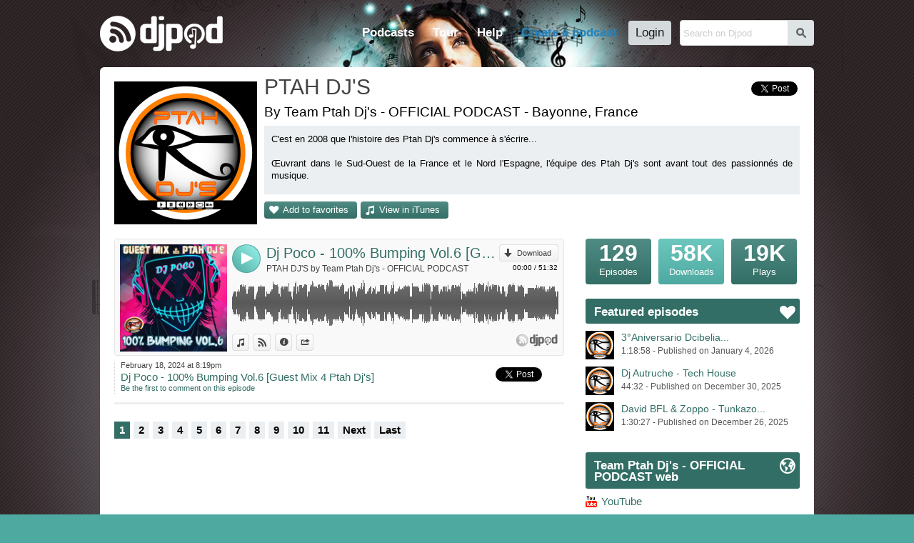

--- FILE ---
content_type: text/html; charset=UTF-8
request_url: https://djpod.com/ptahdjs/dj-poco-100-bumping-vol-6-guest-mix-4-ptah-dj-s
body_size: 5963
content:
<!DOCTYPE html>
<html xmlns:fb="http://www.facebook.com/2008/fbml" lang="en">
<head>
<meta charset="utf-8"><meta name="viewport" content="width=1024,maximum-scale=1.0" /><meta name="description" content="Dj Poco - 100% Bumping Vol.6 [Guest Mix 4 Ptah Dj's] by Team Ptah Dj's - OFFICIAL PODCAST - Bumping - C'est en 2008 que l'histoire des Ptah Dj's commence à s'écrire...  Œuvrant dans le Sud-Ouest de la France et le Nord l'Espagne, l'équipe des Ptah Dj's sont avant tout des passionnés de musique...." /><meta property="fb:app_id" content="118362056387" /><title>Dj Poco - 100% Bumping Vol.6 [Guest Mix 4 Ptah Dj's] by Team Ptah Dj's - OFFICIAL PODCAST on Djpod - podcast hosting</title><link rel="icon" href="https://i1-static.djpod.com/favicon.ico" /><link rel="stylesheet" type="text/css" href="https://i1-static.djpod.com/css/global_bf8b58.min.css" /><meta property="og:type" content="djpodfr:podcast" />
<meta property="og:title" content="Dj Poco - 100% Bumping Vol.6 [Guest Mix 4 Ptah Dj's]" /><meta property="og:url" content="https://djpod.com/ptahdjs/dj-poco-100-bumping-vol-6-guest-mix-4-ptah-dj-s" /><meta property="og:image" content="https://i1-static.djpod.com/podcasts/ptahdjs/f2d95d_640x640.png" /><meta property="og:description" content="Bumping" /><meta property="og:video" content="https://w.djpod.com/flash/player.swf?file=https://w.djpod.com/player/playlist.php?podcast=ptahdjs%26id=305066&skin=https://w.djpod.com/player/skins/audio/305066.xml&image=https://i1-static.djpod.com/podcasts/ptahdjs/41234d_1400x1400.png&autostart=true" /><meta property="og:video:width" content="470" /><meta property="og:video:height" content="470" /><meta property="og:video:type" content="application/x-shockwave-flash" /><meta property="twitter:card" content="player" /><meta property="twitter:image" content="https://i1-static.djpod.com/podcasts/ptahdjs/f2d95d_640x640.png" /><meta property="twitter:title" content="Dj Poco - 100% Bumping Vol.6 [Guest Mix 4 Ptah Dj's]" /><meta property="twitter:site" content="Djpod" /><meta property="twitter:description" content="Bumping" /><meta property="twitter:player:height" content="164" /><meta property="twitter:player:width" content="435" /><meta property="twitter:player" content="https://w.djpod.com/player/?podcast=ptahdjs&id=305066&show_playlist=true" /><style type="text/css">
body{background-position:top left;background-repeat:repeat}#container{padding-bottom:0;overflow:hidden}#logo a{background-image:url(//i1-static.djpod.com/images/logo/logo_custom_light_172x50.png)}nav,nav li a.main-menu{color:#fff}#footer,#footer a,#about,#about a{color:#fff}#footer a:hover,#about a:hover{border-bottom:1px dotted white;text-decoration:none;color:#fff}body{background-color:#4ea9a0;background-attachment:fixed;background-image:url(https://i1-static.djpod.com/podcasts/ptahdjs/music-girl-hd-lilz-eu-tattoo-de-36039679.jpg);background-repeat:no-repeat;background-position:center top}#podcast #presentation h1 a:hover{color:#326e65}div.sub-menu a,div.episode a,#web a,#podcast div.podcast-episode-date h2 a,p.podcast-episode-comment a{color:#326e65}#podcast p.playlist{display:block}p.comment-content::before{border-bottom-color:#4ea9a0}div.comment.self p.comment-content{background-color:#326e65;color:#fff }div.comment.self p.comment-content::before{border-bottom-color:#326e65}.pagination a.active,.pagination a:hover{background-color:#326e65}#podcast .pagination a.active,#podcast .pagination a:hover{background-color:#326e65;color:#fff }#podcast #numbers a.episodes{color:#fff}#podcast #numbers a.downloads{color:#fff;background-image:linear-gradient(left top,#6cc7be 1%,#4ea9a0 100%);background-image:-o-linear-gradient(left top,#6cc7be 1%,#4ea9a0 100%);background-image:-moz-linear-gradient(left top,#6cc7be 1%,#4ea9a0 100%);background-image:-webkit-linear-gradient(left top,#6cc7be 1%,#4ea9a0 100%);background-image:-ms-linear-gradient(left top,#6cc7be 1%,#4ea9a0 100%);background-image:-webkit-gradient(linear,left top,left bottom,color-stop(0,#6cc7be),color-stop(1,#4ea9a0))}#podcast p.buttons a,#podcast #numbers a.episodes,div.rank a{color:#fff;background-image:linear-gradient(left top,#508c83 1%,#326e65 100%);background-image:-o-linear-gradient(left top,#508c83 1%,#326e65 100%);background-image:-moz-linear-gradient(left top,#508c83 1%,#326e65 100%);background-image:-webkit-linear-gradient(left top,#508c83 1%,#326e65 100%);background-image:-ms-linear-gradient(left top,#508c83 1%,#326e65 100%);background-image:-webkit-gradient(linear,left top,left bottom,color-stop(0,#508c83),color-stop(1,#326e65))}#podcast p.buttons a::before{color:#fff}#podcast .tips h3 span{background-color:#326e65;color:#fff }#podcast .column-right .tips h3 span::before{color:#fff }#podcast #numbers a.plays{color:#fff;background-image:linear-gradient(left top,#508c83 1%,#326e65 100%);background-image:-o-linear-gradient(left top,#508c83 1%,#326e65 100%);background-image:-moz-linear-gradient(left top,#508c83 1%,#326e65 100%);background-image:-webkit-linear-gradient(left top,#508c83 1%,#326e65 100%);background-image:-ms-linear-gradient(left top,#508c83 1%,#326e65 100%);background-image:-webkit-gradient(linear,left top,left bottom,color-stop(0,#508c83),color-stop(1,#326e65))}#podcast p.buttons a:hover,div.rank a:hover{background-image:linear-gradient(left top,#3c786f 1%,#1e5a51 100%);background-image:-o-linear-gradient(left top,#3c786f 1%,#1e5a51 100%);background-image:-moz-linear-gradient(left top,#3c786f 1%,#1e5a51 100%);background-image:-webkit-linear-gradient(left top,#3c786f 1%,#1e5a51 100%);background-image:-ms-linear-gradient(left top,#3c786f 1%,#1e5a51 100%);background-image:-webkit-gradient(linear,left top,left bottom,color-stop(0,#3c786f),color-stop(1,#1e5a51))}#podcast div.podcast-sticky::before{color:#4ea9a0}#podcast div.podcast-episode.sticky{border-bottom-color:#4ea9a0}#podcast div.podcast-episode.sticky div.podcast-episode-date{border-left-color:#4ea9a0}.player-audio .player-button{background:#449f96}.player-audio .player-play,.player-audio .player-pause,.player-audio .player-seeking,.player-video2 .player-play,.player-video2 .player-pause,.player-video2 .player-seeking{background-image:linear-gradient(right top,#8ae5dc 20%,#4ea9a0 100%);background-image:-o-linear-gradient(right top,#8ae5dc 20%,#4ea9a0 100%);background-image:-moz-linear-gradient(right top,#8ae5dc 20%,#4ea9a0 100%);background-image:-webkit-linear-gradient(right top,#8ae5dc 20%,#4ea9a0 100%);background-image:-ms-linear-gradient(right top,#8ae5dc 20%,#4ea9a0 100%);background-image:-webkit-gradient(linear,right top,left bottom,color-stop(0.20,#8ae5dc),color-stop(1,#4ea9a0))}.player-audio .player-play:hover,.player-audio .player-pause:hover,.player-video2 .player-play:hover,.player-video2 .player-pause:hover,.player-video2 .player-seeking:hover{background-image:linear-gradient(right top,#8ae5dc 20%,#3a958c 100%);background-image:-o-linear-gradient(right top,#8ae5dc 20%,#3a958c 100%);background-image:-moz-linear-gradient(right top,#8ae5dc 20%,#3a958c 100%);background-image:-webkit-linear-gradient(right top,#8ae5dc 20%,#3a958c 100%);background-image:-ms-linear-gradient(right top,#8ae5dc 20%,#3a958c 100%);background-image:-webkit-gradient(linear,right top,left bottom,color-stop(0.20,#8ae5dc),color-stop(1,#3a958c))}.player-pointer-link,.player-titles a.player-episode-title,.player-comment-time,.player-share-social a,#podcast .column-right .tips a{color:#326e65}.player a.button:hover,.player a.button.active,.player a.button:hover::before,.player a.button.active::before{color:#326e65!important}.player-share a.player-widget-edit:hover,.player-playlist span.player-chapter-link:hover,.player-playlist span.player-chapter-link:hover::before{color:#326e65!important}.player-episodes li a:hover,.player-episodes li a.active,.player-playlist li a:hover,.player-playlist li a.active,.player-pointer{background-color:#326e65}.player-audio .player-button,.player-video2 .player-button{background:#4ea9a0}.player-progressbar{background-image:linear-gradient(left top,#3c786f 1%,#1e5a51 100%);background-image:-o-linear-gradient(left top,#3c786f 1%,#1e5a51 100%);background-image:-moz-linear-gradient(left top,#3c786f 1%,#1e5a51 100%);background-image:-webkit-linear-gradient(left top,#3c786f 1%,#1e5a51 100%);background-image:-ms-linear-gradient(left top,#3c786f 1%,#1e5a51 100%);background-image:-webkit-gradient(linear,left top,left bottom,color-stop(0,#3c786f),color-stop(1,#1e5a51))}</style><link rel="dns-prefetch" href="//i1-static.djpod.com" /><link rel="dns-prefetch" href="//download.djpod.com" /><link rel="dns-prefetch" href="//i1-1-cloud.djpod.com" /><link rel="dns-prefetch" href="//i1-2-cloud.djpod.com" /><link rel="icon" href="https://i1-static.djpod.com/images/favicon.ico" sizes="16x16 32x32"><link rel="icon" href="https://i1-static.djpod.com/images/favicon-32.png" type="image/png" sizes="32x32"/><link rel="icon" href="https://i1-static.djpod.com/images/favicon-48.png" type="image/png" sizes="48x48"/><link rel="icon" href="https://i1-static.djpod.com/images/favicon-64.png" type="image/png" sizes="64x64"/><link rel="apple-touch-icon" href="https://i1-static.djpod.com/images/touch-icon-60.png"><link rel="apple-touch-icon" sizes="76x76" href="https://i1-static.djpod.com/images/touch-icon-76.png"><link rel="apple-touch-icon" sizes="120x120" href="https://i1-static.djpod.com/images/touch-icon-120.png"><link rel="apple-touch-icon" sizes="152x152" href="https://i1-static.djpod.com/images/touch-icon-152.png"><meta name="application-name" content="Djpod" /><meta name="twitter:site" content="@djpod" /><meta name="twitter:app:name:iphone" content="Djpod" /><meta name="twitter:app:id:iphone" content="424886405" /><meta name="twitter:app:name:ipad" content="Djpod" /><meta name="twitter:app:id:ipad" content="424886405" /><meta property="og:site_name" content="Djpod" /><meta property="og:locale" content="en_US" /><meta property="twitter:account_id" content="126311406" /><meta property="fb:app_id" content="118362056387" /></head>
<body>
<div id="page"><div id="header"><div id="logo"><a href="https://djpod.com"></a></div><div id="menu"><div id="search"><form id="search-form" method="get" action="/search"><input type="text" size="19" name="q" maxlength="255" placeholder="Search on Djpod"  /><button id="search-btn">s</button></form>
</div><nav><ul><li id="podcast-link"><a class="main-menu" href="/podcasts/charts/" class="current">Podcasts</a></li><li id="tour-link"><a class="main-menu" href="/djpod-tour">Tour</a></li><li id="help-link"><a class="main-menu" href="/help">Help</a></li><li id="create-link"><a class="main-menu" title="podcast hosting, create podcast, create a podcast, podcasting, hosting podcast, podcasts hosting, dj podcast" href="/create-a-podcast">Create a podcast</a></li><li id="login-link"><a class="main-menu" href="/login">Login</a></li></ul></nav></div><div id="podcast-menu" class="sub-menu"><div class="col first"></ul></div><div class="col"><h3>Explore podcasts</h3><ul><li><a href="/podcasts/charts/">Djpod Charts</a></li><li><a href="/podcasts/">Podcasts Directory</a></li><li><a href="/podcasts/pro/">Pro Podcasts</a></li><li><a href="/podcasts/stars/">Stars Podcasts</a></li><li><a href="">Featured Podcasts</a></li></ul></div><div class="col last"><h3>Podcasts categories</h3><h4><a href="/podcasts/business/">Business</a></h4><ul><li><a href="/podcasts/business/marketing/">Marketing</a></li><li><a href="/podcasts/business/companies/">Companies</a></li><li><a href="/podcasts/business/job/">Job</a></li><li><a href="/podcasts/business/stock-exchange/">Stock Exchange</a></li><li><a href="/podcasts/business/coaching/">Coaching</a></li><li><a href="/podcasts/business/communication/">Communication</a></li></ul><h4><a href="/podcasts/music/">Music</a></h4><ul><li><a href="/podcasts/music/house/">House</a></li><li><a href="/podcasts/music/club/">Club</a></li><li><a href="/podcasts/music/electro/">Electro</a></li><li><a href="/podcasts/music/deep-house/">Deep House</a></li></ul><h4><a href="/podcasts/lifestyle/">Lifestyle</a></h4><ul><li><a href="/podcasts/lifestyle/health/">Health</a></li><li><a href="/podcasts/lifestyle/everyday-life/">Everyday Life</a></li><li><a href="/podcasts/lifestyle/associations/">Associations</a></li><li><a href="/podcasts/lifestyle/family/">Family</a></li></ul></div><div class="clear">&nbsp;</div></div></div><div id="container"><div id="content"><div id="podcast" itemscope itemtype="http://schema.org/MusicGroup"><div id="presentation"><div id="avatar"><a href="https://djpod.com/ptahdjs"><img src="https://i1-static.djpod.com/podcasts/ptahdjs/41234d_200x200.png" alt="" itemprop="image" /></a></div>
<h1 itemprop="name"><a href="https://djpod.com/ptahdjs">PTAH DJ'S</a></h1><div class="share"><a href="https://twitter.com/share" class="twitter-share-button" data-url="http://www.djpod.fr/ptahdjs" data-via="djpodcast" data-lang="fr">Tweeter</a>
<script>!function(d,s,id){var js,fjs=d.getElementsByTagName(s)[0];if(!d.getElementById(id)){js=d.createElement(s);js.id=id;js.src="//platform.twitter.com/widgets.js";fjs.parentNode.insertBefore(js,fjs);}}(document,"script","twitter-wjs");</script><fb:like href="http://www.djpod.fr/ptahdjs" layout="button_count" show_faces="false" width="110" lang="fr"></fb:like></div><div class="localisation">By Team Ptah Dj's - OFFICIAL PODCAST - Bayonne, France</div><div id="description">C'est en 2008 que l'histoire des Ptah Dj's commence à s'écrire...<br />
<br />
Œuvrant dans le Sud-Ouest de la France et le Nord l'Espagne, l'équipe des Ptah Dj's sont avant tout des passionnés de musique.<br />
<br />
Par leur éclectisme musical et leur professionnalisme, ils ont su séduire les dancefloors de la région par des mixes explosifs en imposant leur style.<br />
<br />
 Avec leur dynamisme et leur complicité avec les clubbers l'aventure continue !!<br />
<br />
Possédant plusieurs cordes à leur arc, les Ptah Dj’s peuvent jouer tous styles musicaux<br />
<br />
     Latino, Reggaeton, Kuduro, Moombathon<br />
     Hits Radio, Années 80’s, 90’s, 00’s<br />
     Electro, EDM, Big Room, Future House, Tech House<br />
     Hard Style, Hard Bass, Bumping, Poky<br />
<br />
 - CONTACT // BOOKING -<br />
 ptahdjs40@gmail.com</div><p class="buttons"><a href="javascript:void(0)" class="add-favorite">Add to favorites</a><a href="https://itunes.apple.com/fr/podcast/ptah-djs/id818228743" class="itunes" onclick="window.open(this.href); return false">View in iTunes</a></p><div class="clear">&nbsp;</div></div><div class="columns">
<div class="column-left">
<div class="podcast-player" style="height:164px"><div class="player player-default" data-lang="en" data-template="default" data-podcast-id="ptahdjs" data-episode-id="305066" data-auto-play="false" data-show-artwork="true" data-show-playlist="false" data-show-comments="true" data-show-episodes="false" data-can-customize="true"></div></div><div class="podcast-episode" id="episode-305066"><div class="podcast-episode-date"><p>February 18, 2024 at  8:19pm</p><h2><a href="https://djpod.com/ptahdjs/dj-poco-100-bumping-vol-6-guest-mix-4-ptah-dj-s">Dj Poco - 100% Bumping Vol.6 [Guest Mix 4 Ptah Dj's]</a></h2><p class="podcast-episode-comment"><a href="javascript:void(0)" data-episode="305066">Be the first to comment on this episode</a></p></div><div class="podcast-episode-social"><div class="twfix"><a href="https://twitter.com/share" class="twitter-share-button" data-url="https://djpod.com/ptahdjs/dj-poco-100-bumping-vol-6-guest-mix-4-ptah-dj-s" data-via="djpodcast" data-lang="en">Tweet</a></div><div class="fb-like" data-layout="button_count" data-href="https://djpod.com/ptahdjs/dj-poco-100-bumping-vol-6-guest-mix-4-ptah-dj-s" data-width="110" data-show-faces="false" data-send="false" data-lang="en"></div></div><div class="clear">&nbsp;</div></div><div class="pagination"><a class="active" href="https://djpod.com/ptahdjs/1.html">1</a><a href="https://djpod.com/ptahdjs/2.html">2</a><a href="https://djpod.com/ptahdjs/3.html">3</a><a href="https://djpod.com/ptahdjs/4.html">4</a><a href="https://djpod.com/ptahdjs/5.html">5</a><a href="https://djpod.com/ptahdjs/6.html">6</a><a href="https://djpod.com/ptahdjs/7.html">7</a><a href="https://djpod.com/ptahdjs/8.html">8</a><a href="https://djpod.com/ptahdjs/9.html">9</a><a href="https://djpod.com/ptahdjs/10.html">10</a><a href="https://djpod.com/ptahdjs/11.html">11</a><a href="https://djpod.com/ptahdjs/2.html">Next</a><a href="https://djpod.com/ptahdjs/26.html">Last</a><div class="clear">&nbsp;</div></div></div>
<div class="column-right">
<div id="numbers"><a href="javascript:void(0)" class="episodes"><var>129</var> Episodes</a><a href="javascript:void(0)" class="downloads"><var>58K</var> Downloads</a><a href="javascript:void(0)" class="plays"><var>19K</var> Plays</a><div class="clear">&nbsp;</div></div>
<div id="featured" class="tips"><h3><span>Featured episodes</span></h3><ul><li><a href="https://djpod.com/ptahdjs/3-aniversario-dcibelia-noviembre-de-2007-17-do-you-remember" ><img src="https://i1-static.djpod.com/podcasts/ptahdjs/41234d_320x320.png" alt="" /><span class="featured-title">3°Aniversario Dcibelia...</span><br /><span class="featured-data">1:18:58 - Published on January  4, 2026</span></a></li><li><a href="https://djpod.com/ptahdjs/dj-autruche-tech-house" ><img src="https://i1-static.djpod.com/podcasts/ptahdjs/41234d_320x320.png" alt="" /><span class="featured-title">Dj Autruche - Tech House</span><br /><span class="featured-data">44:32 - Published on December 30, 2025</span></a></li><li><a href="https://djpod.com/ptahdjs/david-bfl-zoppo-tunkazo-night-live-at-boccia-bar-10-10-2025-guest-mix-4-ptah-dj-s" ><img src="https://i1-static.djpod.com/podcasts/ptahdjs/41234d_320x320.png" alt="" /><span class="featured-title">David BFL & Zoppo - Tunkazo...</span><br /><span class="featured-data">1:30:27 - Published on December 26, 2025</span></a></li></ul></div><div id="web" class="tips"><h3><span>Team Ptah Dj's - OFFICIAL PODCAST web</span></h3><ul><li><a href="https://www.youtube.com/user/PtahDjs/videos?view_as=subscriber" onclick="window.open(this.href); return false" class="youtube">YouTube</a></li><li><a href="https://soundcloud.com/ptah-djs" onclick="window.open(this.href); return false" class="soundcloud">Soundcloud</a></li><li><a href="https://twitter.com/PtahDjs" onclick="window.open(this.href); return false" class="twitter">Twitter</a></li><li><a href="https://podcasts.apple.com/fr/podcast/ptah-djs/id818228743" onclick="window.open(this.href); return false" class="web">Apple Podcasts</a></li><li><a href="https://www.instagram.com/ptahdjs_live/?hl=fr" onclick="window.open(this.href); return false" class="web">Instagram</a></li></ul></div><div id="facebook"><iframe src="//www.facebook.com/plugins/likebox.php?href=http%3A%2F%2Fwww.facebook.com%2Fpages%2Ffacebook%2F169466837234&amp;width=300&amp;height=260&amp;colorscheme=light&amp;show_faces=true&amp;border_color=%23f4f7fa&amp;stream=false&amp;header=true&amp;appId=118362056387" scrolling="no" frameborder="0" style="border:none; overflow:hidden; width:300px; height:260px;" allowTransparency="true"></iframe></div><div id="rss">
<a href="http://feeds.djpod.com/ptahdjs" onclick="window.open(this.href); return false">Subscribe to RSS feed <span>with the reader you want</span></a></div>
</div>
<div class="clear">&nbsp;</div></div>
</div>
</div></div><div id="footer"><section id="links"><ul><li><a href="/podcasts/charts/">Djpod Charts</a></li><li><a href="/podcasts/">Podcast Directory</a></li><li><a href="/shop" onclick="window.open(this.href); return false">Djpod Shop</a></li><li><a href="/featured">Featured Podcasts</a></li><li><a href="/podcasts/stars/">Stars Podcasts</a></li></ul></section></div></div><div id="about"><p>© 2026 <a href="http://www.jlbiz.fr/" onclick="window.open(this.href); return false">JLBIZ</a></p><ul><li><a href="/terms-and-conditions">Terms of Use</a></li><li><a href="/privacy-policy">Privacy</a></li><li><a href="/cookie-policy">Cookies</a></li><li><a href="/plans-and-pricing">Plans and pricing</a></li><li><a href="http://www.djpod.pro" onclick="window.open(this.href); return false">Djpod PRO</a></li><li><a href="/help">Help Center</a></li></ul><iframe scrolling="no" frameborder="0" style="border:none; overflow:hidden; width:110px; height:21px;" allowTransparency="true" src="//www.facebook.com/plugins/like.php?href=https%3A%2F%2Fwww.facebook.com%2Fdjpod&amp;send=false&amp;layout=button_count&amp;width=450&amp;show_faces=false&amp;action=like&amp;colorscheme=light&amp;font=segoe+ui&amp;height=21&amp;appId=122221777862640"></iframe><p class="language">Language: <a href="javascript:void(0)">English</a></p><div class="clear">&nbsp;</div></div><div id="language"><a href="javascript:void(0)" id="language-close">*</a><span class="icon">G</span><h3>Djpod is available in the following languages:</h3><ul><li class="active"><a href="https://djpod.com/en/ptahdjs/dj-poco-100-bumping-vol-6-guest-mix-4-ptah-dj-s" data-language="en" rel="nofollow">English</a> <span>(current language)</span></li><li><a href="https://djpod.com/fr/ptahdjs/dj-poco-100-bumping-vol-6-guest-mix-4-ptah-dj-s" data-language="fr" rel="nofollow">Français</a></li></ul></div><div id="fb-root"><!-- Facebook App Stuff //--></div>
<script type="text/javascript">
<!--
var dev_mode = false;

//-->
</script>
<script type="text/javascript" src="//ajax.googleapis.com/ajax/libs/jquery/1.11.0/jquery.min.js"></script>
<script type="text/javascript" src="//ajax.googleapis.com/ajax/libs/jqueryui/1.12.1/jquery-ui.min.js"></script>
<script type="text/javascript" src="https://i1-static.djpod.com/js/global_e5b70d.min.js"></script>
<script type="text/javascript">//<![CDATA[
var site_url = 'https://djpod.com';
var static_url = 'https://i1-static.djpod.com';
var widget_url = 'https://w.djpod.com';
var lang = 'en';
djpod.msg.loading = 'Loading...';
djpod.msg.error = 'Error';
djpod.msg.success = 'Success';
djpod.msg.confirm_title = 'Please confirm';
djpod.msg.cancel = 'Cancel';
djpod.msg.confirm = 'Confirm';
djpod.msg.close_window = 'Close this window';
djpod.msg.warning = 'Warning';
djpod.msg.connection = 'Connecting...';
//]]>
</script>
<script type="text/javascript">
<!--
var podcast_id = "ptahdjs";
//-->
</script>
<script type="text/javascript" src="https://i1-static.djpod.com/js/podcast_ffd2e6.min.js"></script>
<script type="text/javascript">
<!--
display_playlist = 1;
//-->
</script>
<script type="text/javascript">
//<![CDATA[
var session_id = '';
djpod.msg.type_comment = 'You must enter a comment.';
djpod.msg.type_nickname = 'You must enter a nickname.';
djpod.msg.added_to_playlist = 'This episode is in your playlist';
//]]>
</script>
<script>!function(d,s,id){var js,fjs=d.getElementsByTagName(s)[0];if(!d.getElementById(id)){js=d.createElement(s);js.id=id;js.src="//platform.twitter.com/widgets.js";fjs.parentNode.insertBefore(js,fjs);}}(document,"script","twitter-wjs");</script><div id="fb-root"></div><script>(function(d, s, id) { var js, fjs = d.getElementsByTagName(s)[0]; if (d.getElementById(id)) return; js = d.createElement(s); js.id = id; js.src = "//connect.facebook.net/fr_FR/sdk.js#xfbml=1&version=v2.3&appId=118362056387"; fjs.parentNode.insertBefore(js, fjs);}(document, "script", "facebook-jssdk"));</script><script async src="https://www.googletagmanager.com/gtag/js?id=UA-212651-3"></script>
<script type="text/javascript">
<!--
window.dataLayer = window.dataLayer || [];
function gtag(){dataLayer.push(arguments);}
gtag("js", new Date());
gtag("config", "UA-212651-3");
//-->
</script>
</body>
</html>
<!-- Processed in 0.0221s -->

--- FILE ---
content_type: text/plain; charset=UTF-8
request_url: https://w.djpod.com/player/api?action=player&lang=en&podcast_id=ptahdjs&episode_id=305066&auto_play=false&show_artwork=true&show_playlist=false&show_episodes=false&show_comments=true&can_customize=true&template=default
body_size: 3020
content:
{"response":"ok","podcast_id":"ptahdjs","episode_id":305066,"html":"<div class=\"player-audio\" data-episode-id=\"305066\"><div class=\"player-image\"><div class=\"player-image-flipper\"><div class=\"player-image-chapter\"><a href=\"javascript:void(0);\"><img src=\"https:\/\/i1-static.djpod.com\/podcasts\/ptahdjs\/f2d95d_640x640.png\" alt=\"\" \/><\/a><\/div><div class=\"player-image-episode\"><a href=\"https:\/\/djpod.com\/ptahdjs\/dj-poco-100-bumping-vol-6-guest-mix-4-ptah-dj-s\" onclick=\"window.open(this.href); return false\"><img src=\"https:\/\/i1-static.djpod.com\/podcasts\/ptahdjs\/f2d95d_640x640.png\" alt=\"\" \/><\/a><\/div><div class=\"player-image-podcast\"><a href=\"https:\/\/djpod.com\/ptahdjs\" onclick=\"window.open(this.href); return false\"><img src=\"https:\/\/i1-static.djpod.com\/podcasts\/ptahdjs\/41234d_320x320.png\" alt=\"\" \/><\/a><\/div><\/div><\/div><div class=\"player-data\"><div class=\"player-header\"><div class=\"player-button\"><a href=\"javascript:void(0)\" class=\"player-play\">4<\/a><\/div><div class=\"player-corner\"><a class=\"button download\" href=\"https:\/\/download.djpod.com\/ptahdjs\/DJ_POCO_-_100__Bumping_Vol.6.mp3\">Download<\/a><p class=\"player-time\"><span class=\"player-time-ellapsed\">00:00<\/span> \/ <span class=\"player-time-total\">51:32<\/span><\/p><\/div><div class=\"player-title\"><div class=\"player-titles\"><a class=\"player-episode-title\" href=\"https:\/\/djpod.com\/ptahdjs\/dj-poco-100-bumping-vol-6-guest-mix-4-ptah-dj-s\" onclick=\"window.open(this.href); return false\">Dj Poco - 100% Bumping Vol.6 [Guest Mix 4 Ptah Dj's]<\/a><a class=\"player-podcast-title\" href=\"https:\/\/djpod.com\/ptahdjs\" onclick=\"window.open(this.href); return false\">PTAH DJ'S by Team Ptah Dj's - OFFICIAL PODCAST<\/a><\/div><\/div><\/div><div class=\"player-wave\"><div class=\"player-progressbar\"><\/div><div class=\"player-pointer\"><\/div><div class=\"player-pointer-link\">+<\/div><div class=\"player-canvas\"><\/div><div class=\"player-buffer\"><\/div><div class=\"player-comments\"><ul><\/ul><\/div><\/div><div class=\"player-footer\"><div class=\"player-buttons\"><ul><li><a class=\"button itunes\" href=\"https:\/\/itunes.apple.com\/fr\/podcast\/ptah-djs\/id818228743\" onclick=\"window.open(this.href); return false\">View in iTunes<\/a><\/li><li><a class=\"button djpod\" href=\"https:\/\/djpod.com\/ptahdjs\/dj-poco-100-bumping-vol-6-guest-mix-4-ptah-dj-s\" onclick=\"window.open(this.href); return false\">View on Djpod<\/a><\/li><li><a class=\"button description\" href=\"javascript:void(0)\">Information<\/a><\/li><li><a class=\"button share\" href=\"javascript:void(0)\">Share<\/a><\/li><\/ul><\/div><div class=\"player-credits\"><a href=\"https:\/\/djpod.com\" onclick=\"window.open(this.href); return false\"><\/a><\/div><\/div><div class=\"player-share\"><div class=\"player-share-item\"><h3>Link:<\/h3><p><input type=\"text\" size=\"32\" name=\"permalink\" maxlength=\"255\" value=\"https:\/\/djpod.com\/ptahdjs\/dj-poco-100-bumping-vol-6-guest-mix-4-ptah-dj-s\"  readonly=\"readonly\" \/><\/p><\/div><div class=\"player-share-item\"><h3>Widget:<\/h3><a href=\"javascript:void(0)\" class=\"player-widget-edit\">p<\/a><p><input type=\"text\" size=\"32\" name=\"embedcode\" maxlength=\"255\" value=\"&lt;iframe width=&quot;100%&quot; height=&quot;164&quot; scrolling=&quot;no&quot; frameborder=&quot;no&quot; src=&quot;https:\/\/w.djpod.com\/player\/?podcast=ptahdjs&amp;id=305066&quot;&gt;&lt;\/iframe&gt;\"  readonly=\"readonly\" \/><\/p><\/div><div class=\"player-share-item\"><h3>Share:<\/h3><p><fb:like href=\"https:\/\/djpod.com\/ptahdjs\/dj-poco-100-bumping-vol-6-guest-mix-4-ptah-dj-s\" layout=\"button_count\" show_faces=\"false\" width=\"110\" lang=\"en\"><\/fb:like><a href=\"https:\/\/twitter.com\/share\" class=\"twitter-share-button\" data-url=\"https:\/\/djpod.com\/ptahdjs\/dj-poco-100-bumping-vol-6-guest-mix-4-ptah-dj-s\" data-via=\"djpodcast\" data-lang=\"en\">Tweet<\/a><\/p><\/div><div class=\"player-share-item\"><h3>Post:<\/h3><ul class=\"player-share-social\"><li><a href=\"http:\/\/www.facebook.com\/sharer.php?u=https%3A%2F%2Fdjpod.com%2Fptahdjs%2Fdj-poco-100-bumping-vol-6-guest-mix-4-ptah-dj-s\" class=\"icon facebook\"><\/a><\/li><li><a href=\"http:\/\/twitter.com\/share?text=+via+Djpod&url=https%3A%2F%2Fdjpod.com%2Fptahdjs%2Fdj-poco-100-bumping-vol-6-guest-mix-4-ptah-dj-s\" class=\"icon twitter\"><\/a><\/li><li><a href=\"http:\/\/pinterest.com\/pin\/create\/button\/?url=https%3A%2F%2Fdjpod.com%2Fptahdjs%2Fdj-poco-100-bumping-vol-6-guest-mix-4-ptah-dj-s&media=https%3A%2F%2Fi1-static.djpod.com%2Fpodcasts%2Fptahdjs%2Ff2d95d_640x640.png&description=Dj+Poco+-+100%25+Bumping+Vol.6+%5BGuest+Mix+4+Ptah+Dj%27s%5D&is_video=true\" class=\"icon pinterest\"><\/a><\/li><li><a href=\"http:\/\/www.myspace.com\/index.cfm?fuseaction=postto&t=Dj+Poco+-+100%25+Bumping+Vol.6+%5BGuest+Mix+4+Ptah+Dj%27s%5D+via+Djpod&u=https%3A%2F%2Fdjpod.com%2Fptahdjs%2Fdj-poco-100-bumping-vol-6-guest-mix-4-ptah-dj-s\" class=\"icon myspace\"><\/a><\/li><li><a href=\"http:\/\/www.tumblr.com\/share\/audio?externally_hosted_url=https%3A%2F%2Fdjpod.com%2Fptahdjs%2Fdj-poco-100-bumping-vol-6-guest-mix-4-ptah-dj-s\" class=\"icon tumblr\"><\/a><\/li><li><a href=\"mailto:?subject=Dj+Poco+-+100%25+Bumping+Vol.6+%5BGuest+Mix+4+Ptah+Dj%27s%5D+via+Djpod&body=https%3A%2F%2Fdjpod.com%2Fptahdjs%2Fdj-poco-100-bumping-vol-6-guest-mix-4-ptah-dj-s\">Send by email<\/a><\/li><\/ul><\/div><\/div><div class=\"player-comment\"><\/div><div class=\"player-comment-post\"><div class=\"player-comment-post-time\">Comment at <span>00:00<\/span><\/div><form id=\"player-comment-post\" method=\"post\" action=\"\"><span class=\"comment-loading\">Sending...<\/span><a href=\"javascript:void(0)\" class=\"comment-cancel\">Cancel<\/a><input name=\"comment-btn\" value=\"Post\" type=\"submit\"  \/><p style=\"padding-right:10px\"><input type=\"text\" size=\"50\" name=\"comment_content\" maxlength=\"1500\" placeholder=\"Your comment\"  \/><\/p><\/form>\n<\/div><div class=\"player-description\">PTAH DJ'S \u2606 GUEST MIX \u2606 N\u00b028<br \/>\n---------------------------------------------------------------------<br \/>\nInvit\u00e9 : DJ POCO (France)<br \/>\nSession : 100% Bumping Vol.6<br \/>\n---------------------------------------------------------------------<br \/>\nDe retour avec son style sans compromis, Dj Poco balance un sixi\u00e8me volume 100% Bumping.<br \/>\n<br \/>\nUn mix survitamin\u00e9, kicks percutants et \u00e9nergie non-stop, pens\u00e9 pour tous les vrais passionn\u00e9s de la vibes !!<br \/>\n<br \/>\nPTAH DJ'S \u2606 N\u00b095<\/div><\/div><\/div>","playlist_html":null,"episodes_html":null,"main_html":"<div class=\"player-container\"><div class=\"player-main\"><\/div><\/div>","type":"audio","episode_duration":3092000,"episode_file":"DJ_POCO_-_100__Bumping_Vol.6.mp3","export_url":"https:\/\/w.djpod.com\/player\/?podcast=ptahdjs&id=305066","cloud_url":"https:\/\/i2-cloud.djpod.com\/ptahdjs","download_url":"https:\/\/play.djpod.com\/ptahdjs","comments":{},"comments_times":{},"episodes":null,"chapters":null,"positions":null,"wave_points":[9,13,13,13,13,13,13,16,16,16,16,16,16,16,16,16,16,16,16,16,13,9,5,9,9,9,16,21,23,21,16,13,16,16,19,16,21,16,16,21,23,25,23,23,23,25,25,23,23,26,26,25,23,26,26,23,26,26,25,25,23,25,23,23,23,25,25,25,23,23,23,19,9,9,13,13,13,21,13,13,13,19,19,21,23,23,23,23,23,23,23,23,23,23,23,21,23,23,19,23,23,23,21,23,23,23,21,23,23,23,23,23,23,16,19,5,5,28,5,5,5,5,5,9,16,13,13,13,16,16,16,21,23,23,23,23,23,23,23,25,25,23,23,23,23,23,21,23,23,25,23,25,23,23,21,23,23,23,23,25,23,23,23,23,23,23,23,23,23,23,19,9,9,5,5,9,16,9,13,16,13,16,13,13,16,13,13,13,16,16,13,16,13,13,16,16,16,16,16,16,16,16,13,19,19,19,19,16,19,21,23,26,30,26,25,23,26,23,23,26,28,26,26,25,25,25,23,25,23,25,25,25,26,19,26,26,26,23,23,26,25,19,13,9,16,13,13,9,9,9,19,23,25,21,23,23,23,23,25,23,23,23,23,23,23,21,23,23,19,23,23,23,23,23,23,23,23,23,23,23,23,23,23,23,23,23,23,23,16,19,16,28,28,28,28,16,16,16,16,13,16,16,16,16,16,16,16,13,5,9,5,5,5,13,9,9,16,19,19,23,23,23,23,23,23,23,23,28,30,30,30,30,28,23,9,13,13,19,23,23,23,23,23,21,16,16,16,16,23,25,25,25,26,25,26,25,19,25,25,25,25,26,25,23,21,19,23,23,23,21,21,19,23,26,25,26,25,25,25,26,25,26,25,26,25,25,25,26,19,9,9,16,16,16,16,16,16,16,16,13,16,16,19,19,19,23,26,25,25,26,25,25,25,21,30,31,31,31,30,28,28,28,23,23,23,21,21,23,23,23,23,23,23,21,23,23,23,21,23,23,23,19,21,23,19,19,26,26,25,21,25,28,26,26,23,25,25,23,26,26,25,23,23,23,26,25,25,25,25,25,25,26,25,25,25,25,25,26,23,19,16,19,19,16,16,19,21,19,19,21,25,25,26,25,28,26,23,26,25,25,25,25,23,16,31,32,32,30,32,32,35,31,31,31,31,31,32,32,32,30,30,23,23,23,23,23,23,23,23,23,23,23,23,23,21,23,23,23,23,25,25,23,23,23,23,23,23,23,23,25,25,25,25,23,25,23,23,19,19,16,19,23,23,23,21,23,23,23,25,28,31,30,28,25,25,25,25,23,25,25,19,16,13,13,13,13,9,16,16,16,16,16,16,16,16,16,16,16,16,16,16,16,19,16,19,21,21,21,16,5,23,25,25,23,23,25,23,23,23,23,23,23,19,16,16,23,23,23,25,23,25,25,23,23,25,23,25,19,16,16,16,13,13,13,13,13,9,16,16,16,16,16,16,16,21,21,19,19,19,19,16,21,16,19,16,19,19,25,16,23,23,25,28,30,31,30,19,30,31,30,32,23,23,23,21,5,5,28,5,9,13,13,13,13,13,13,13,13,13,13,13,13,16,16,13,13,16,13,16,19,23,23,21,21,23,23,19,23,23,21,19,23,23,23,13,16,21,25,16,16,19,9,21,23,23,21,30,28,30,19,25,23,23,23,19,16,13,16,13,5,13,16,16,13,16,16,16,16,16,16,16,16,23,21,19,16,13,25,25,25,23,25,25,19,21,25,25,25,25,25,25,16,23,25,25,23,25,25,23,16,16,13,13,21,19,23,16,25,25,25,25,23,25,21,16,16,16,13,13,16,13,13,16,16,16,16,16,13,16,16,16,16,23,23,19,16,25,25,25,25,25,26,21,19,32,32,30,30,26,25,23,16,13,13,16,13,16,16,16,16,16,16,16,16,16,13,16,16,16,16,16,16,21,16,16,19,19,16,19,23,21,16,21,19,19,19,19,19,19,19,19,19,21,19,21,21,16,16,19,21,19,23,21,23,23,23,23,23,23,25,23,23,23,23,23,23,23,23,21,23,23,23,23,25,23,23,21,23,25,23,23,23,23,25,23,9,5,9,9,9,9,9,9,9,16,13,28,16,13,23,23,23,23,23,23,23,21,23,25,23,25,23,23,21,23,23,23,23,23,23,23,23,23,23,23,23,23,23,23,21,19,16,16,16,16,16,16,16,16,16,16,16,16,16,16,16,16,23,26,28,26,23,16,16,13,16,16,16,25,28,26,28,26,26,26,23,25,28,26,26,28,28,26,25,26,26,26,28,26,26,26,25,26,28,26,26,26,28,26,23,25,9,5,9,9,5,16,16,16,16,16,19,19,25,23,25,25,25,26,23,23,23,25,26,23,25,23,23,23,23,25,25,25,25,25,23,25,23,25,25,25,23,16,16,13,13,13,13,13,13,16,16,19,16,19,16,19,16,19,16,16,16,16,16,16,23,16,19,21,23,23,23,9,23,25,26,23,23,26,23,16,25,25,25,23,23,21,21,16,25,25,25,25,23,21,19,16,16,16,19,16,16,16,16,21,19,19,21,23,23,23,16,25,23,25,26,23,25,23,16,23,25,25,25,23,21,16,19,25,25,25,25,25,26,19,16,23,23,25,25,23,21,21,23,25,26,25,25,25,25,16,23,28,28,28,23,21,16,16,5,5,5,5,5,13,13,16,13,9,13,16,13,13,13,13,9,13,13,13,16,13,16,16,16,9,16,16,16,16,16,16,16,16,13,13,16,13,13,9,19,19,16,13,16,16,16,16,16,16,16,19,16,16,16,16,16,19,16,16,9,16,16,19,19,21,21,19,13,28,28,16,9,13,13,16,23,23,16,21,16,21,23,21,16,26,28,26,26,26,28,26,26,28,28,28,28,26,26,26,23,26,25,26,25,25,26,25,25,25,25,26,23,25,26,23,21,5,28,5,13,9,16,16,19,19,21,23,16,23,25,25,25,25,25,25,23,23,25,26,30,25,25,21,16,23,23,21,23,23,23,23,23,23,23,25,23,25,23,19,26,28,26,25,26,23,23,23,23,25,26,25,25,23,25,21,25,25,25,23,25,25,25,19,25,25,25,23,16,16,16,23,23,23,23,23,25,23,23,23,23,23,21,16,16,13,13,13,9,13,13,13,23,23,23,23,23,23,23,23,23,23,23,23,23,19,16,13,9,9,16,16,16,16,16,16,23,9,13,13,13,16,16,23,23,21,23,23,25,16,21,26,26,26,26,25,26,26,23,26,28,26,26,23,21,21,25,26,26,26,28,26,26,23,25,25,25,25,23,21,23,16,9,13,13,16,13,16,16,16,21,23,16,16,19,23,25,25,25,23,23,23,21,23,23,23,23,23,23,25,23,25,25,23,25,25,23,23,23,23,26,25,23,21,21,23,21,13,13,9,16,13,13,13,16,13,13,13,13,13,16,13,13,13,13,9,19,21,21,21,21,21,21,21,23,21,21,21,19,21,21,19,16,21,19,21,21,21,21,21,21,21,19,16,21,21,19,19,21,19,16,19,21,23,21,21,19,19,16,21,21,19,23,25,23,21,21,21,19,16,19,16,19,23,23,23,21,21,23,23,23,23,23,23,23,23,23,21,16,23,23,23,23,23,23,23,19,21,23,23,23,23,23,23,21,19,16,16,16,16,16,19,21,16,16,16,16,16,19,21,16,16,16,19,19,19,19,23,23,23,25,23,23,19,23,21,23,23,23,23,21,19,23,25,23,23,23,23,23,19,23,23,23,23,21,23,23,19,23,16,25,16,25,16,21,16,9,16,25,16,16,21,19,19,16,19,19,19,21,19,23,23,23,23,23,23,19,23,23,23,23,26,26,23,23,25,26,25,25,23,16,23,25,25,25,25,25,26,25,25,26,25,26,25,25,25,25,23,26,25,25,26,26,26,26,21,25,25,25,25,25,25,26,25,21,23,21,21,19,16,21,23,23,23,23,23,25,26,28,19,23,23,23,23,23,23,23,23,23,23,23,23,23,23,21,23,23,23,23,23,23,25,23,23,23,23,25,25,23,21,16]}